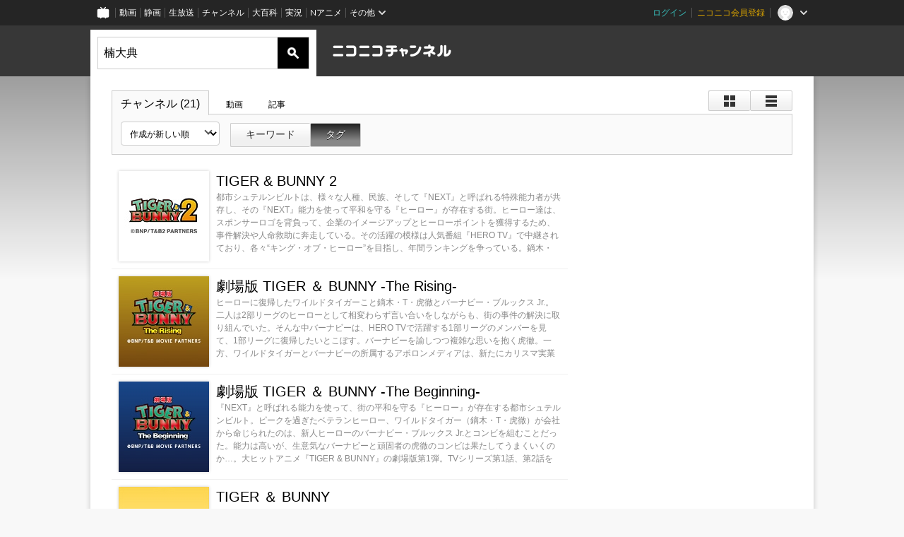

--- FILE ---
content_type: text/html; charset=UTF-8
request_url: https://ch.nicovideo.jp/search/%E6%A5%A0%E5%A4%A7%E5%85%B8?mode=t
body_size: 15957
content:
<!DOCTYPE HTML PUBLIC "-//W3C//DTD HTML 4.01 Transitional//EN"
"http://www.w3.org/TR/html4/loose.dtd">







<html class="webkit ">

<head>
<meta http-equiv="Content-Type" content="text/html; charset=utf-8">
<meta http-equiv="Content-Script-Type" content="text/javascript">
<meta http-equiv="Content-Style-Type" content="text/css">
<meta http-equiv="X-UA-Compatible" content="IE=edge, chrome=1">
<meta name="copyright" content="(C) DWANGO Co., Ltd.">

<title>楠大典 : チャンネル検索 - ニコニコチャンネル
</title>

    

<meta property="og:title" content="楠大典 : チャンネル検索 - ニコニコチャンネル ">
<meta property="og:site_name" content="楠大典 : チャンネル検索 - ニコニコチャンネル ">
<meta property="og:description" content="あなたの好きがココにある！アニメ・映画・音楽・ゲームなど公式動画や生放送が満載のニコニコチャンネルで、お気に入りを探して応援しよう！">
<meta property="og:url" content="https://ch.nicovideo.jp/search/%E6%A5%A0%E5%A4%A7%E5%85%B8?mode=t">
<meta property="og:image" content="https://secure-dcdn.cdn.nimg.jp/nicochannel/chfront/img/base/niconico_channel_full.png">
<meta property="og:type" content="website">
<meta property="fb:app_id" content="1080595878705344">
<meta name="twitter:card" content="summary_large_image">


    

<script type="text/javascript">
  try {
    window.NicoGoogleTagManagerDataLayer = [];

    var data = {};

        data.user = (function () {
      var user = {};

                  user.login_status = 'not_login';
            user.member_plan_id = null;

      return user;
      })();

    data.content = (function () {
      var content = {};
      content.community_id = null;
      content.ch_screen_name = null;
      content.channel_id = null;
      content.ch_monthly_charge = null;
      return content;
    })();

    window.NicoGoogleTagManagerDataLayer.push(data);
    } catch (e) {}
</script>
<!-- Google Tag Manager For Channel Access Analytics -->


    <script>(function(w,d,s,l,i){w[l]=w[l]||[];w[l].push({'gtm.start':
                new Date().getTime(),event:'gtm.js'});var f=d.getElementsByTagName(s)[0],
            j=d.createElement(s),dl=l!='dataLayer'?'&l='+l:'';j.async=true;j.src=
            'https://www.googletagmanager.com/gtm.js?id='+i+dl;f.parentNode.insertBefore(j,f);
        })(window,document,'script','NicoChannelAccessAnalyticsGtmDataLayer','GTM-K8M6VGZ');</script>


<script>
        window.NicoChannelAccessAnalyticsGtmDataLayer.push({
        'event': 'TriggerAccessAnalytics',
        'PageParameter.ChannelId': null,
        'PageParameter.ContentId': null,
        'PageParameter.ContentBillingType': null,
        'PageParameter.IsChannelLiveMemberFree': null,
        'PageParameter.IsChannelLivePayProgram': null,
        'PageParameter.FrontendId': 32
    });
</script>
<!-- End Google Tag Manager For Channel Access Analytics -->
<!-- Google Tag Manager -->

<script>(function(w,d,s,l,i){w[l]=w[l]||[];w[l].push({'gtm.start':new Date().getTime(),event:'gtm.js'});var f=d.getElementsByTagName(s)[0],j=d.createElement(s),dl=l!='dataLayer'?'&l='+l:'';j.async=true;j.src='https://www.googletagmanager.com/gtm.js?id='+i+dl;f.parentNode.insertBefore(j,f);})(window,document,'script','NicoGoogleTagManagerDataLayer','GTM-KXT7G5G');</script>

<!-- End Google Tag Manager -->

    <meta name="description" content="ニコニコチャンネルはアニメ・映画・音楽・ゲーム・エンタメの公式動画配信サイト！">
    
        

<link rel="canonical" href="https://ch.nicovideo.jp/search/%E6%A5%A0%E5%A4%A7%E5%85%B8?type=channel">


                    

                        <link rel="alternate" media="only screen and (max-width: 640px)" href="https://sp.ch.nicovideo.jp/search/楠大典?type=channel" />

    <link rel="shortcut icon" href="https://ch.nicovideo.jp/favicon.ico?111206">

<link rel="stylesheet" href="https://secure-dcdn.cdn.nimg.jp/nicochannel/chfront/css/legacy-less/base.css?1768790611
">


        <link rel="stylesheet" href="https://secure-dcdn.cdn.nimg.jp/nicochannel/chfront/css/legacy-less/search.css?1768790611
">














<link rel="stylesheet" href="https://secure-dcdn.cdn.nimg.jp/nicochannel/chfront/css/legacy-less/campaign-ticket_sale-ticket_sale.css?1768790611
">



<script>
var is_login   = false;
var is_premium = false;
var is_channel = false;
var user_is_joinable = false;
var nicopo_balance = false;
var page_code  = ""||null;
var page_id    = "search_channel"||null;
var user       = null,
    ad_age     = null;
var show_danimestore_invitation = false</script>


<script src="https://secure-dcdn.cdn.nimg.jp/nicochannel/chfront/js/polyfill/closest.js"></script>

<script src="https://secure-dcdn.cdn.nimg.jp/nicochannel/chfront/js/lib/jquery/jquery-3.6.min.js"></script>
<script src="https://secure-dcdn.cdn.nimg.jp/nicochannel/chfront/js/lib/jquery/jquery-migrate.3.3.2.min.js"></script>

<script>jQuery.noConflict();</script>
<script src="https://secure-dcdn.cdn.nimg.jp/nicochannel/chfront/js/common.js?1768790611
"></script>



<script src="https://secure-dcdn.cdn.nimg.jp/nicochannel/chfront/js/lib/swfobject.js?v1.5.1"></script>


<script src="https://res.ads.nicovideo.jp/assets/js/ads2.js?ref=ch"></script>







<script>
    (function (w, k1, k2) {
        w[k1] = w[k1] || {};
        w[k1][k2] = w[k1][k2] || {};
    })(window, 'NicochFrontCoreForeignVariableBinding', 'ChFront');
</script>


</head>

<body class="
 ja ">
<!-- Google Tag Manager (noscript) -->
<noscript><iframe src="https://www.googletagmanager.com/ns.html?id=GTM-KXT7G5G" height="0" width="0" style="display:none;visibility:hidden"></iframe></noscript>
<!-- End Google Tag Manager (noscript) -->



                <div id="CommonHeader" class="c-siteCommonHeaderUnit"></div>

<!---->
<!---->


<script>
    window.onCommonHeaderReady = function(commonHeader) {
        commonHeader.mount('#CommonHeader', {
                        frontendId: 32,
            site: 'channel',
            user: {
                                isLogin: false            },
            customization: {
                nextUrl: '/search/%E6%A5%A0%E5%A4%A7%E5%85%B8?mode=t',
                logoutNextUrl: '/search/%E6%A5%A0%E5%A4%A7%E5%85%B8?mode=t',
                size: {
                    maxWidth: '1024px',
                    minWidth: '1024px'
                },
                userPanelServiceLinksLabel: 'ニコニコチャンネルメニュー',
                userPanelServiceLinks: [
                    {
                        href : '/my/purchased',
                        label: '購入したもの'
                    },
                    {
                        href : '/my/following',
                        label: '登録したチャンネル'
                    },
                    {
                        href : '/my/mail/subscribing',
                        label: '購読中のブロマガ'
                    },
                    {
                        href : '/start',
                        label: 'チャンネルを開設'
                    },
                    {
                        href : '/portal/anime',
                        label: 'アニメ'
                    },
                    {
                        href : '/portal/blomaga',
                        label: 'ブロマガ'
                    }
                ],
                helpLink: {
                    href: 'https://qa.nicovideo.jp/category/show/429?site_domain=default'
                }
            }
        });
    };
</script>
<script type="text/javascript" src="https://common-header.nimg.jp/3.0.0/pc/CommonHeaderLoader.min.js"></script>
    
        <header class="site">
                    <div class="head_common" id="head_other">

    <div class="head_inner">
        <!--↓ロゴ↓-->
                            <h1 class="site_logo"><a href="https://ch.nicovideo.jp/"><img src="https://secure-dcdn.cdn.nimg.jp/nicochannel/chfront/img/base/niconico_channel.png" alt="ニコニコチャンネル"><span class="site_name">ニコニコチャンネル</span></a></h1>
                <!--↑ロゴ↑-->

                                <div id="head_search" style="position: relative;" data-header-search-wrapper>
            <form id="head_search_form" action="/search" method="get"
                  onsubmit="submitSearch('channel', 't', '&sort=c&order=d'); return false;">
                <div class="search_box">
                    <input type="text" name="s" class="search_string" id="searchtxt" autocomplete="off"
                           value="楠大典 "
                           placeholder="チャンネルを検索"
                           data-header-search-word
                    >
                    <button type="submit" class="search_submit">検索</button>
                </div>
            </form>

                        <div class="c-searchWordSuggestUnit"
     style="display: none"
     data-search-word-suggest-unit="outer"
     data-search-word-suggest-api="https://sug.search.nicovideo.jp/suggestion/expand/"
     data-header-search-type="channel"
     data-header-search-mode="t"
     data-header-search-sort="c"
     data-header-search-order="d"
>
    <ul data-search-word-suggest-unit="inner">
        <li></li>
    </ul>
</div>
<script src="https://secure-dcdn.cdn.nimg.jp/nicochannel/chfront/js/search-word-suggest.js?1768790611
"></script>
        </div>
        
                <div id="head_ads_468x60">
                        

    
                                                                        
        
                                    <aside id="pc_ch_search_468x60_north" class="ads_nicovideo ads_header size_468x60"></aside>
            <script>
                new Ads.Advertisement({ zone: 321 }).set('pc_ch_search_468x60_north');
            </script>
        
    

        </div>

    </div>
</div>
            </header>

                <section class="site_body">
            <article class="content " data-page-id="search_channel">
                <section class="panel">

            
                    
                                <script>
                cookie("search_mode","t",{path:"/"});
            </script>
            
    
                    
                    
                            <section class="contents_list channels             detail         zoom">

    <header>

        <div class="shoulder">
        <menu class="scopebar change_style">
                <ul>
                        <li class="icon tile ">
                                <span class="scope" data-mode="tile" data-type="channel"><span></span></span>
                        <li class="icon detail ">
                                <span class="scope" data-mode="detail" data-type="channel"><span></span></span>
                </ul>
        </menu>
</div>

<nav class="nav_search">
        <ul>
                <li class="selected"                ><a href="/search/%E6%A5%A0%E5%A4%A7%E5%85%B8?type=channel&amp;mode=t">チャンネル
                        (21)</a><!--/li-->
                <li                 ><a href="/search/%E6%A5%A0%E5%A4%A7%E5%85%B8?type=video&amp;mode=t">動画
                        </a><!--/li-->
                <li                 ><a href="/search/%E6%A5%A0%E5%A4%A7%E5%85%B8?type=article&amp;mode=t">記事
                        </a><!--/li-->
        </ul>
</nav>

        <div class="box_filter">

            <label class="c-formSelect">
                <select name="sort" data-href="/search/%E6%A5%A0%E5%A4%A7%E5%85%B8?type=channel&amp;mode=t&amp;" class="sort_list">
                    <option value="sort=c&amp;order=d" selected>作成が新しい順</option>
                    <option value="sort=u&amp;order=d" >更新が新しい順</option>
                    <option disabled></option>
                    <option value="sort=c&amp;order=a" >作成が古い順</option>
                    <option value="sort=u&amp;order=a" >更新が古い順</option>
                </select>
            </label>

            <menu class="scopebar">
                <ul>
                    <li                     ><a class="scope"
                        href="/search/%E6%A5%A0%E5%A4%A7%E5%85%B8?type=channel&amp;mode=s&amp;sort=c&amp;order=d">キーワード</a><!--/li-->
                    <li class="selected"                    ><a class="scope"
                        href="/search/%E6%A5%A0%E5%A4%A7%E5%85%B8?type=channel&amp;mode=t&amp;sort=c&amp;order=d">タグ</a><!--/li-->
                </ul>
            </menu>
        </div>

                

    </header>


    <ul class="items">

                        <li class="ads">
            

    
                                                                        
        
                                    <aside id="pc_ch_search_300x250_east" class="ads_nicovideo ads_search size_300x250"></aside>
            <script>
                new Ads.Advertisement({ zone: 423 }).set('pc_ch_search_300x250_east');
            </script>
        
    

        <!--</li>-->

                                                    <li class="item">
                    




<span class="thumb_wrapper thumb_wrapper_ch ">

            <a href="/ch2648983"
        class="thumb_ch thumb_128 ">
                <img src="https://secure-dcdn.cdn.nimg.jp/comch/channel-icon/128x128/ch2648983.jpg?1689672645" alt="TIGER &amp; BUNNY 2">
                            <time><var>30ヶ月前</var>に更新</time>
                                                </a>
    
            <div class="channel_info">
                            <a href="/ch2648983" class="channel_name">
                    TIGER &amp; BUNNY 2
                </a>
            
                            <span class="channel_detail">都市シュテルンビルトは、様々な人種、民族、そして『NEXT』と呼ばれる特殊能力者が共存し、その『NEXT』能力を使って平和を守る『ヒーロー』が存在する街。ヒーロー達は、スポンサーロゴを背負って、企業のイメージアップとヒーローポイントを獲得するため、事件解決や人命救助に奔走している。その活躍の模様は人気番組『HERO TV』で中継されており、各々“キング・オブ・ヒーロー”を目指し、年間ランキングを争っている。鏑木・T・虎徹とバーナビー・ブルックス Jr.は、今日も平和のため、そして所属企業「アポロンメディア」のイメージアップのためにヒーロー活動を続けていた。シュテルンビルト発祥の“ヒーローシステム”は、今や世界各地で導入され、ヒーローも増加傾向にあり、シュテルンビルトにも新たなヒーローが加入。先輩ヒーローとしての活躍も期待される虎徹とバーナビーだが果たして?!</span>
            
            
            
                    </div>
    
</span>
                <!--</li>-->
                                            <li class="item">
                    




<span class="thumb_wrapper thumb_wrapper_ch ">

            <a href="/ch2648279"
        class="thumb_ch thumb_128 ">
                <img src="https://secure-dcdn.cdn.nimg.jp/comch/channel-icon/128x128/ch2648279.jpg?1643366434" alt="劇場版 TIGER ＆ BUNNY -The Rising-">
                            <time><var>48ヶ月前</var>に更新</time>
                                                </a>
    
            <div class="channel_info">
                            <a href="/ch2648279" class="channel_name">
                    劇場版 TIGER ＆ BUNNY -The Rising-
                </a>
            
                            <span class="channel_detail">ヒーローに復帰したワイルドタイガーこと鏑木・T・虎徹とバーナビー・ブルックス Jr.。二人は2部リーグのヒーローとして相変わらず言い合いをしながらも、街の事件の解決に取り組んでいた。そんな中バーナビーは、HERO TVで活躍する1部リーグのメンバーを見て、1部リーグに復帰したいとこぼす。バーナビーを諭しつつ複雑な思いを抱く虎徹。一方、ワイルドタイガーとバーナビーの所属するアポロンメディアは、新たにカリスマ実業家のマーク・シュナイダーを新オーナーに迎え会社の立て直しを図っていた。その一環として、シュナイダーはバーナビーの1部リーグ復帰を決める。だが、バーナビーの相棒はワイルドタイガーではなく新ヒーロー、ゴールデンライアン（ライアン・ゴールドスミス）だった。時を同じくしてシュテルンビルトでは奇妙な事件が連続する。伝説の女神がシュテルンビルトに下した天罰を思わせるその事件は、街の滅亡を暗示するのか……。その事件の影にうごめく三人のNEXT。事件の真の目的とは何か。女神伝説を祝うジャスティスデーが迫る中、謎に翻弄されるヒーローたちにさらなる危機が襲いかかる!!</span>
            
            
            
                    </div>
    
</span>
                <!--</li>-->
                                            <li class="item">
                    




<span class="thumb_wrapper thumb_wrapper_ch ">

            <a href="/ch2648278"
        class="thumb_ch thumb_128 ">
                <img src="https://secure-dcdn.cdn.nimg.jp/comch/channel-icon/128x128/ch2648278.jpg?1643364720" alt="劇場版 TIGER ＆ BUNNY -The Beginning-">
                            <time><var>48ヶ月前</var>に更新</time>
                                                </a>
    
            <div class="channel_info">
                            <a href="/ch2648278" class="channel_name">
                    劇場版 TIGER ＆ BUNNY -The Beginning-
                </a>
            
                            <span class="channel_detail">『NEXT』と呼ばれる能力を使って、街の平和を守る『ヒーロー』が存在する都市シュテルンビルト。ピークを過ぎたベテランヒーロー、ワイルドタイガー（鏑木・T・虎徹）が会社から命じられたのは、新人ヒーローのバーナビー・ブルックス Jr.とコンビを組むことだった。能力は高いが、生意気なバーナビーと頑固者の虎徹のコンビは果たしてうまくいくのか…。大ヒットアニメ『TIGER & BUNNY』の劇場版第1弾。TVシリーズ第1話、第2話をベースに大幅な新作カットを投入し、TVでは描かれなかったビハインドストーリーを織り込んだハイブリッドエピソード。</span>
            
            
            
                    </div>
    
</span>
                <!--</li>-->
                                            <li class="item">
                    




<span class="thumb_wrapper thumb_wrapper_ch ">

            <a href="/ch2644983"
        class="thumb_ch thumb_128 ">
                <img src="https://secure-dcdn.cdn.nimg.jp/comch/channel-icon/128x128/ch2644983.jpg?1589258253" alt="TIGER ＆ BUNNY">
                            <time><var>69ヶ月前</var>に更新</time>
                                                </a>
    
            <div class="channel_info">
                            <a href="/ch2644983" class="channel_name">
                    TIGER ＆ BUNNY
                </a>
            
                            <span class="channel_detail">様々な人種、民族、そして『NEXT』と呼ばれる特殊能力者が共存する都市シュテルンビルト。そこには『NEXT』能力を使って街の平和を守る『ヒーロー』が存在した。仕事も私生活も崖っぷちのベテランヒーロー、ワイルドタイガー（鏑木・ T・虎徹）は、突然新人ヒーローのバーナビー・ブルックスJr.とコンビを組む ことに。二人は対立しながらも悪に立ち向かう…！
</span>
            
            
            
                    </div>
    
</span>
                <!--</li>-->
                                            <li class="item">
                    




<span class="thumb_wrapper thumb_wrapper_ch ">

            <a href="/ch2649280"
        class="thumb_ch thumb_128 ">
                <img src="https://secure-dcdn.cdn.nimg.jp/comch/channel-icon/128x128/ch2649280.jpg?1706152419" alt="ブルバスター">
                            <time><var>24ヶ月前</var>に更新</time>
                                                </a>
    
            <div class="channel_info">
                            <a href="/ch2649280" class="channel_name">
                    ブルバスター
                </a>
            
                            <span class="channel_detail">若き技術者・沖野鉄郎は、自ら開発した新型ロボット・ブルバスターを携え、
害獣駆除会社の波止工業に出向。
田島が社長を務める波止が対峙しているのは“巨獣” と名付けられた謎の生物だった！
さらに万年金欠の零細企業とあって、
波止には常に経済的な問題がつきまとう……。
ロボットの燃料費、パイロットの人件費、もちろん弾一発の無駄さえ許されない。
巨獣を退治するという「理想」と、コストという「現実」の狭間で、
波止に未来は訪れるのか！？</span>
            
            
            
                    </div>
    
</span>
                <!--</li>-->
                                            <li class="item">
                    




<span class="thumb_wrapper thumb_wrapper_ch ">

            <a href="/ch2648936"
        class="thumb_ch thumb_128 ">
                <img src="https://secure-dcdn.cdn.nimg.jp/comch/channel-icon/128x128/ch2648936.jpg?1696909907" alt="もののがたり 第二章">
                            <time><var>27ヶ月前</var>に更新</time>
                                                </a>
    
            <div class="channel_info">
                            <a href="/ch2648936" class="channel_name">
                    もののがたり 第二章
                </a>
            
                            <span class="channel_detail">歳を経た器物は、やがて“心”を宿し、付喪神となるーー塞神より力を授かり付喪神と対話し、常世へ還す生業ーー”塞眼”。塞眼御三家の一つ・岐家の次期当主、岐兵馬は大切なヒトを奪われ付喪神を憎悪する。千年の都、京都で暮らす長月家の当主、長月ぼたんは”家族”として愛する六人の付喪神と共棲する。過去に囚われ、力ずくで付喪神を封殺し続ける兵馬に、祖父造兵は「彼らの声を聞き、導くこと」を指し示す。祖父が出す条件は今一度、付喪神を見極めるために居候として長月家で家族と共に過ごすこと。付喪神へ正反対の想いを抱く兵馬とぼたん。二人は出逢い、一つ屋根の下で暮らすこととなる。人と付喪神。縁を紡ぐ付喪ノ語り。</span>
            
            
            
                    </div>
    
</span>
                <!--</li>-->
                                            <li class="item">
                    




<span class="thumb_wrapper thumb_wrapper_ch ">

            <a href="/ch2648787"
        class="thumb_ch thumb_128 ">
                <img src="https://secure-dcdn.cdn.nimg.jp/comch/channel-icon/128x128/ch2648787.jpg?1689240896" alt="魔術士オーフェンはぐれ旅 聖域編">
                            <time><var>30ヶ月前</var>に更新</time>
                                                </a>
    
            <div class="channel_info">
                            <a href="/ch2648787" class="channel_name">
                    魔術士オーフェンはぐれ旅 聖域編
                </a>
            
                            <span class="channel_detail">オーフェン一行は領主アルマゲストに招かれて≪最接近領≫を訪れる。≪最接近領≫は人間種族を守るため、ドラゴン種族の≪聖域≫に攻め入ろうとしていた。だが貴族連盟傘下の魔術士集団≪十三使徒≫は、双方とも危険視して滅ぼそうとする。
そして迫り来る大陸滅亡の時。これを回避するため、アザリーが、全ての関係者が≪聖域≫に集う。大陸の命運を賭けた、オーフェンたちの選ぶ結末とは――。 </span>
            
            
            
                    </div>
    
</span>
                <!--</li>-->
                                            <li class="item">
                    




<span class="thumb_wrapper thumb_wrapper_ch ">

            <a href="/ch2648662"
        class="thumb_ch thumb_128 ">
                <img src="https://secure-dcdn.cdn.nimg.jp/comch/channel-icon/128x128/ch2648662.jpg?1681084790" alt="もののがたり">
                            <time><var>33ヶ月前</var>に更新</time>
                                                </a>
    
            <div class="channel_info">
                            <a href="/ch2648662" class="channel_name">
                    もののがたり
                </a>
            
                            <span class="channel_detail">歳を経た器物は、やがて“心”を宿し、付喪神となるーー塞神より力を授かり付喪神と対話し、常世へ還す生業ーー”塞眼”。塞眼御三家の一つ・岐家の次期当主、岐兵馬は大切なヒトを奪われ付喪神を憎悪する。千年の都、京都で暮らす長月家の当主、長月ぼたんは”家族”として愛する六人の付喪神と共棲する。過去に囚われ、力ずくで付喪神を封殺し続ける兵馬に、祖父造兵は「彼らの声を聞き、導くこと」を指し示す。祖父が出す条件は今一度、付喪神を見極めるために居候として長月家で家族と共に過ごすこと。付喪神へ正反対の想いを抱く兵馬とぼたん。二人は出逢い、一つ屋根の下で暮らすこととなる。人と付喪神。縁を紡ぐ付喪ノ語り。</span>
            
            
            
                    </div>
    
</span>
                <!--</li>-->
                                            <li class="item">
                    




<span class="thumb_wrapper thumb_wrapper_ch ">

            <a href="/ch2648523"
        class="thumb_ch thumb_128 ">
                <img src="https://secure-dcdn.cdn.nimg.jp/comch/channel-icon/128x128/ch2648523.jpg?1664532177" alt="新テニスの王子様 氷帝vs立海 Game of Future">
                            <time><var>40ヶ月前</var>に更新</time>
                                                </a>
    
            <div class="channel_info">
                            <a href="/ch2648523" class="channel_name">
                    新テニスの王子様 氷帝vs立海 Game of Future
                </a>
            
                            <span class="channel_detail">U-17Ｗ杯（アンダーセブンティーンワールドカップ）を終え、選手達がそれぞれの日常に戻った頃。氷帝では、部長を引き継いだ日吉を中心に２年生の鳳、樺地達が部を動かし、３年生は彼らを見守っていた。そんな中、跡部財閥が湘南にテニスコートを新設。エキシビジョンマッチにもっともふさわしい対戦校を跡部が指名する。相手は――立海大附属中。
全国大会の辛苦を胸に、王者として…ではなく挑戦者（チャレンジャー）として新たに決意を燃やす彼らは、切原ら次代の立海にその想いを引き継ぐため、跡部の挑戦を引き受ける。前大会で対することの叶わなかった氷帝と立海。中学最後の試合となる３年生、そして未来を背負っていく２年生。それぞれの想いが交わう夢のゲームが始まる…!!</span>
            
            
            
                    </div>
    
</span>
                <!--</li>-->
                                            <li class="item">
                    




<span class="thumb_wrapper thumb_wrapper_ch ">

            <a href="/ch2648252"
        class="thumb_ch thumb_128 ">
                <img src="https://secure-dcdn.cdn.nimg.jp/comch/channel-icon/128x128/ch2648252.jpg?1650240828" alt="東京24区">
                            <time><var>45ヶ月前</var>に更新</time>
                                                </a>
    
            <div class="channel_info">
                            <a href="/ch2648252" class="channel_name">
                    東京24区
                </a>
            
                            <span class="channel_detail">東京湾に浮かぶ人工島
「極東法令外特別地区」――通称“24区”。
そこで生まれ育ったシュウタ、ラン、コウキは、
家柄も趣味も性格も違うが、いつもつるんでいる幼馴染だった。
しかし彼らの関係は、とある事件をきっかけに大きく変わってしまう。
事件の一周年追悼ミサで、偶然再会を果たした3人の電話が突如一斉に鳴る。
それは死んだはずの仲間からの着信で、彼らに“未来の選択”を迫るものであった。
3人は、自分の信じるやり方で、
愛する24区（マチ）と人々の未来を守ろうとするが―――

脚本にアニメ初挑戦の下倉バイオ（ニトロプラス）を迎え、
キャラクター原案は多くの女性から人気を集めるFiFSが担当。
「Fate/Grand Order -絶対魔獣戦線バビロニア-」、「ダーリン・イン・ザ・フランキス」など
ハイクオリティな作品を手掛けてきたCloverWorksと、
「ジョジョの奇妙な冒険」のシリーズ監督を務める津田尚克が初タッグを組んだ
オリジナルTVアニメーションが誕生！
</span>
            
            
            
                    </div>
    
</span>
                <!--</li>-->
                                            <li class="item">
                    




<span class="thumb_wrapper thumb_wrapper_ch ">

            <a href="/ch2648184"
        class="thumb_ch thumb_128 ">
                <img src="https://secure-dcdn.cdn.nimg.jp/comch/channel-icon/128x128/ch2648184.jpg?1695719157" alt="FINAL FANTASY VII ADVENT CHILDREN COMPLETE">
                            <time><var>28ヶ月前</var>に更新</time>
                                                </a>
    
            <div class="channel_info">
                            <a href="/ch2648184" class="channel_name">
                    FINAL FANTASY VII ADVENT CHILDREN COMPLETE
                </a>
            
                            <span class="channel_detail">あの戦いから2年。セフィロスがもたらした大破壊から立ち直りつつあった魔晄都市「ミッドガル」を、謎の厄災が襲う。「星痕症候群」と呼ばれるその病は、治療方法も見つからないまま次々と人々を死に至らしめていく。この病に呼応するかのように現れた新たなる敵。平和と引き換えに大事な仲間達を失い、深い自責の念に心を閉ざしていたクラウドは、眼前に迫った避けようのない戦いを前に思い悩む。「罪って許されるのか。」長い葛藤の末、ついに戦いを決意するクラウド。敵の目的は何なのか？なぜ人々が病に倒れるのか？人知を超えた戦いの先に待ち受けていた真実とは―。</span>
            
            
            
                    </div>
    
</span>
                <!--</li>-->
                                            <li class="item">
                    




<span class="thumb_wrapper thumb_wrapper_ch ">

            <a href="/ch2648175"
        class="thumb_ch thumb_128 ">
                <img src="https://secure-dcdn.cdn.nimg.jp/comch/channel-icon/128x128/ch2648175.jpg?1636524546" alt="劇場版「テニスの王子様 英国式庭球城決戦！」">
                            <time><var>51ヶ月前</var>に更新</time>
                                                </a>
    
            <div class="channel_info">
                            <a href="/ch2648175" class="channel_name">
                    劇場版「テニスの王子様 英国式庭球城決戦！」
                </a>
            
                            <span class="channel_detail">テニスの聖地・ウィンブルドン。世界のジュニア選手の強豪を集めた大会に、日本代表校として招かれた、青学(せいがく)、氷帝、立海、四天宝寺の面々。しかし、その裏では不穏な出来事が。次々と世界の有名選手たちが襲われていくなか、日本代表にも魔の手が迫る。古城を舞台にリョーマたちを襲う罠(トラップ)の数々。コートでの試合とは違い、古城の様々な場所で戦いに挑むことになるリョーマたち。敵は誰なのか？予想以上の激闘の中でリョーマの運命は？そして、他のメンバーたちの運命は？ここでしか見られないテニプリオールスターズの死闘を見逃すな！

</span>
            
            
            
                    </div>
    
</span>
                <!--</li>-->
                                            <li class="item">
                    




<span class="thumb_wrapper thumb_wrapper_ch ">

            <a href="/ch2648174"
        class="thumb_ch thumb_128 ">
                <img src="https://secure-dcdn.cdn.nimg.jp/comch/channel-icon/128x128/ch2648174.jpg?1636524265" alt="テニスの王子様 BEST GAMES!!">
                            <time><var>51ヶ月前</var>に更新</time>
                                                </a>
    
            <div class="channel_info">
                            <a href="/ch2648174" class="channel_name">
                    テニスの王子様 BEST GAMES!!
                </a>
            
                            <span class="channel_detail">関東大会１回戦。
４試合を終え、２勝１敗１無効試合とリードした青学(せいがく)。
２回戦進出は部長・手塚に託された。
だが、氷帝を統べる跡部がそれを許すはずもなく…。
極限状態で戦い続ける両者。
試合を見つめるリョーマは、“柱”を託されたあの日の一戦を思い出す。
今に賭ける男達の激突。勝敗の先に見えるものとは――。
</span>
            
            
            
                    </div>
    
</span>
                <!--</li>-->
                                            <li class="item">
                    




<span class="thumb_wrapper thumb_wrapper_ch ">

            <a href="/ch2647729"
        class="thumb_ch thumb_128 ">
                <img src="https://secure-dcdn.cdn.nimg.jp/comch/channel-icon/128x128/ch2647729.jpg?1654747765" alt="８６ エイティシックス">
                            <time><var>44ヶ月前</var>に更新</time>
                                                </a>
    
            <div class="channel_info">
                            <a href="/ch2647729" class="channel_name">
                    ８６ エイティシックス
                </a>
            
                            <span class="channel_detail">ギアーデ帝国が開発した
完全自律無人戦闘機械〈レギオン〉の侵攻に対応すべく、
その隣国であるサンマグノリア共和国が開発した無人戦闘機械〈ジャガーノート〉。
だが、無人機とは名ばかりであり、そこには“人”として認められていない者たち――
エイティシックス――が搭乗し、道具のように扱われていたのである。

エイティシックスで編成された部隊〈スピアヘッド〉の隊長である少年・シンは、
ただ死を待つような絶望的な戦場の中で、ある目的のために戦いを続けていた。
そこに新たな指揮管制官〈ハンドラー〉として、
共和国軍人のエリート・レーナが着任する。
彼女はエイティシックスたちの犠牲の元に成り立つ共和国の体制を嫌悪しており、
“人型の豚”として蔑まれていた彼らに人間として接しようとしていた。

死と隣り合わせに最前線に立ち続けるエイティシックスの少年と、
将来を嘱望されるエリートの才女。
決して交わることがなかったはずのふたりが、
激しい戦いの中で未来を見る――。</span>
            
            
            
                    </div>
    
</span>
                <!--</li>-->
                                            <li class="item">
                    




<span class="thumb_wrapper thumb_wrapper_ch ">

            <a href="/ch2644862"
        class="thumb_ch thumb_128 ">
                <img src="https://secure-dcdn.cdn.nimg.jp/comch/channel-icon/128x128/ch2644862.jpg?1591605705" alt="護くんに女神の祝福を！">
                            <time><var>68ヶ月前</var>に更新</time>
                                                </a>
    
            <div class="channel_info">
                            <a href="/ch2644862" class="channel_name">
                    護くんに女神の祝福を！
                </a>
            
                            <span class="channel_detail">人の意思に応え、あらゆる事を可能にする未知なる力｢ビアトリス｣。『現出した魔法』と呼ばれる軌跡の物質を、理解し、操り、知り抜くすべを教える日本で唯一の学校が、東京ビアトリス総合大学附属高等学校(通称 東ビ大附属)である。幼い頃、ビアトリスの奇跡に命を救われた高校生｢吉村護(高校一年生)｣は、東ビ大附属への転校が決まり、希望に胸を膨らませていた。そして転校初日……満開に咲き誇る、秋の桜の下、護は一人の少女に出会った。｢あなた、私と付き合いなさい｣それが護と、絢子の運命の出会いだった。鷹栖絢子は護より一つ年上の二年生にして生徒会治安部長。大物政治家の孫娘にして容姿端麗のお嬢様。世界でも3本の指に入る実力の持ち主で、衛星をも打ち落とす事ができる天才的ビアトリス使い。通称、｢魔女ベアトリーチェ｣｢ビアトリスの死天使｣、として周りから恐れられているが、実はとっても純情な女の子。</span>
            
            
            
                    </div>
    
</span>
                <!--</li>-->
                                            <li class="item">
                    




<span class="thumb_wrapper thumb_wrapper_ch ">

            <a href="/ch2641464"
        class="thumb_ch thumb_128 ">
                <img src="https://secure-dcdn.cdn.nimg.jp/comch/channel-icon/128x128/ch2641464.jpg?1578971757" alt="炎炎ノ消防隊">
                            <time><var>73ヶ月前</var>に更新</time>
                                                </a>
    
            <div class="channel_info">
                            <a href="/ch2641464" class="channel_name">
                    炎炎ノ消防隊
                </a>
            
                            <span class="channel_detail">全人類は怯えていた―――。
何の変哲もない人が突如燃え出し、炎を操る怪物“焰ビト”となって、
破壊の限りを尽くす“人体発火現象”。
炎の恐怖に立ち向かう特殊消防隊は、現象の謎を解明し、人類を救うことが使命！
とある理由から“悪魔”と呼ばれる、新入隊員の少年・シンラは、
“ヒーロー”を目指し、仲間たちと共に、“焰ビト”との戦いの日々に身を投じる！！</span>
            
            
            
                    </div>
    
</span>
                <!--</li>-->
                                            <li class="item">
                    




<span class="thumb_wrapper thumb_wrapper_ch ">

            <a href="/ch2640717"
        class="thumb_ch thumb_128 ">
                <img src="https://secure-dcdn.cdn.nimg.jp/comch/channel-icon/128x128/ch2640717.jpg?1555653937" alt="DRIFTERS">
                            <time><var>82ヶ月前</var>に更新</time>
                                                </a>
    
            <div class="channel_info">
                            <a href="/ch2640717" class="channel_name">
                    DRIFTERS
                </a>
            
                            <span class="channel_detail">西暦1600年　天下分け目の大戦、関ヶ原の戦い――
薩摩、島津家の武将、島津豊久は身を挺した撤退戦の後、
死地から抜け出し一人山中をさまよっていた。
降りしきる雨の中、たどり着いたのは無数の扉のある
廊下のような部屋――豊久はそこにいた謎の男、『紫』を問いただす間もなく
石扉の向こう側へと送り込まれてしまう。
――そこはオルテと呼ばれる国家が支配する世界、
人間とデミ・ヒューマンと呼ばれる「人ならざる」ものが暮らす異世界だった。

異なる時代から先に流れ着いていた織田信長、那須与一ら歴戦の英雄とともに
豊久は揺らぐことのない武士（さぶらい）の思想で異世界の戦場を疾り駆ける！

詳しくは漫画を読め！！
月刊 YOUNG KING OURSに好評連載中</span>
            
            
            
                    </div>
    
</span>
                <!--</li>-->
                                            <li class="item">
                    




<span class="thumb_wrapper thumb_wrapper_ch ">

            <a href="/ch2640767"
        class="thumb_ch thumb_128 ">
                <img src="https://secure-dcdn.cdn.nimg.jp/comch/channel-icon/128x128/ch2640767.jpg?1571114633" alt="この世の果てで恋を唄う少女YU-NO">
                            <time><var>76ヶ月前</var>に更新</time>
                                                </a>
    
            <div class="channel_info">
                            <a href="/ch2640767" class="channel_name">
                    この世の果てで恋を唄う少女YU-NO
                </a>
            
                            <span class="channel_detail">主人公である有馬たくやは幼少期に母を亡くし、歴史学者である父も二ヶ月前に事故で亡くしてしまった。すべてにおいて活力を失ってしまった高校生活最後の夏休み。ある日、用途不明の丸い鏡とガラス玉のはまった妙な物体が入った小包が届けられる。同梱されていた手紙には父親が生きていると思わせる内容が…？！
「今夜10時に、この物体を持って剣ノ岬（三角山）へ行け」
指示に従いその場へ向かうと、謎の女性が倒れていた。そこには学園長と謎の転校生の姿も。瞬間、地響きとともに光に包まれる…。
並列世界を駆け巡る旅が、今、始まる！</span>
            
            
            
                    </div>
    
</span>
                <!--</li>-->
                                            <li class="item">
                    




<span class="thumb_wrapper thumb_wrapper_ch ">

            <a href="/ch2628806"
        class="thumb_ch thumb_128 ">
                <img src="https://secure-dcdn.cdn.nimg.jp/comch/channel-icon/128x128/ch2628806.jpg?1484219890" alt="クロムクロ">
                            <time><var>109ヶ月前</var>に更新</time>
                                                </a>
    
            <div class="channel_info">
                            <a href="/ch2628806" class="channel_name">
                    クロムクロ
                </a>
            
                            <span class="channel_detail">ダム建設時に偶然発見された謎の遺物・アーティファクトの研究を行うために設立された国際連合黒部研究所。
世界各国の頭脳が集う研究所員の子女が通う立山国際高校には、研究所長の娘、白羽由希奈も通っていた。
時は2016年、夏。ひとりのサムライが、ふたたび目を覚ます。</span>
            
            
            
                    </div>
    
</span>
                <!--</li>-->
                                            <li class="item">
                    




<span class="thumb_wrapper thumb_wrapper_ch ">

            <a href="/ch2621080"
        class="thumb_ch thumb_128 ">
                <img src="https://secure-dcdn.cdn.nimg.jp/comch/channel-icon/128x128/ch2621080.jpg?1467777395" alt="聖戦ケルベロス 竜刻のファタリテ">
                            <time><var>116ヶ月前</var>に更新</time>
                                                </a>
    
            <div class="channel_info">
                            <a href="/ch2621080" class="channel_name">
                    聖戦ケルベロス 竜刻のファタリテ
                </a>
            
                            <span class="channel_detail">剣と魔法が支配するクナアーン大陸。そこには強力な三つの国が存在していた。聖アモリア王国、イシルフェン王国、ヴァンロディス王国の強力な三国である。三国の力は均衡状態にあり、いずれか一国で変事が起これば、大陸全土に戦火が広がるのは目に見えている。

クナアーン大陸には、各地に出没し大地を焼き、破壊をほしいままにしていた邪竜と恐れられるダガンゾートが存在していた。10年前、ヒイロの両親バイロとキスミテーテをはじめ魔導士たちはダガンゾートを封印しようと魔法の儀式を行ったが、何者かによって邪魔が入り、封印に失敗した。のちにこれは「バルバゴアの惨劇」と呼ばれる。幼いヒイロはギルーに助け出され、両親の仇を討つために剣の修行に励む。そして10年後、16 歳になったヒイロは、邪竜退治の旅に出ると勝手に家を出る。

そんなヒイロにギルーはしかたなくついていくしかなかった。邪竜ダガンゾートを探し出す旅の道中で、ヒイロは様々な種族の人々と出会い、いつしか仲間となってダガンゾート討伐を目指すのだったが…。果たしてヒイロは、自らが負った宿命に打ち勝ち、ダガンゾートを倒すことができるのだろうか…？！</span>
            
            
            
                    </div>
    
</span>
                <!--</li>-->
                                            <li class="item">
                    




<span class="thumb_wrapper thumb_wrapper_ch ">

            <a href="/ch2599253"
        class="thumb_ch thumb_128 ">
                <img src="https://secure-dcdn.cdn.nimg.jp/comch/channel-icon/128x128/ch2599253.jpg?1420435031" alt="大図書館の羊飼い">
                            <time><var>134ヶ月前</var>に更新</time>
                                                </a>
    
            <div class="channel_info">
                            <a href="/ch2599253" class="channel_name">
                    大図書館の羊飼い
                </a>
            
                            <span class="channel_detail">筧京太郎は、読書が生き甲斐の高校二年生。
優秀な人材が集うマンモス校「汐美学園」に通い、一人きりの図書部で本を読みながら、
必要以上に他者と関わる事無く、平穏な毎日を過ごしていた。

ある朝、筧に一通のメールが届く。

「今日、貴方の運命を変える出来事があるでしょう」

差出人は「羊飼い」。
それは頑張る人の願いを何でも叶えてくれるという、汐美学園で最も有名な謎の存在からのメールだった。
その直後、筧は自らの第六感で同級生の少女を路面電車の脱線事故から救う。
そしてそこから筧の日常は急速に騒がしくなって行く。

筧が助けた少女、白崎つぐみは図書部に入り、学園をより楽しくするという「汐美ハッピープロジェクト」に筧を勧誘する。
期限付きで承諾した筧だったが、部長である白崎やその友人の桜庭、後から入部した後輩の鈴木や御園、
図書委員の小太刀という個性的なメンバーに囲まれて日々を過ごす内に、だんだん筧の心境にも変化が現れて－－

学園の小さな悩みを解決して行くことで、図書部は絆を深めて行く。
その一方で、彼らのそばにはいつも不思議な羊飼いの示唆があった。
羊飼いとは何者なのか、その目的は何なのか。
徐々に核心に近づく筧に、一つの真実が明かされる。
重大な選択を迫られた筧が、最後に出した答えとは－－</span>
            
            
            
                    </div>
    
</span>
                <!--</li>-->
            
            </ul>
            <footer>
                                    






<menu class="pager">
    <ul>
                    <li class="counts">
                <span><var class="articles_total_number">21</var>件</span>
                            <li class="prev disabled">
                <a href="javascript://最後のページです"
                >&lt;</a>
        
                    <li class="pages">
                <select onchange="location.href='?type=channel&amp;mode=t&amp;sort=c&amp;order=d&page='+jQuery(this).val();">
                                                                    <option value="1" selected>1</option>
                                    </select>
        
        <li class="next disabled">
            <a href="javascript://最後のページです"
            >次へ　&gt;</a>
    </ul>
</menu>

        </footer>
    </section>
    
    <script src="https://secure-dcdn.cdn.nimg.jp/nicochannel/chfront/js/search.js"></script>

</section>
            </article>
        </section>
    
        <footer class="c-footer">
            

    
                                                                        
        
                                    <aside id="pc_ch_search_728x90_south" class="ads_nicovideo ads_footer size_728x90"></aside>
            <script>
                new Ads.Advertisement({ zone: 320 }).set('pc_ch_search_728x90_south');
            </script>
        
    


        
        <div class="c-footer__common">
        <div class="c-footer__common__menu">
            <nav>
                <h3>総合</h3>
                <div>
                    <ul>
                        <li><a href="https://ch.nicovideo.jp/">ニコニコチャンネル トップ</a></li>
                        <li><a href="/static/rule.html">利用規約</a></li>
                        <li><a href="/static/tokutei.html">特定商取引法の表示</a></li>
                        <li><a href="https://qa.nicovideo.jp/category/show/429?site_domain=default">ヘルプ</a></li>
                        <li><a href="http://dwango.co.jp/" target="_blank">運営会社</a></li>
                    </ul>
                </div>
            </nav>
            <nav>
                <h3>カテゴリとポータル</h3>
                <div>
                    <ul>
                        <li><a href="https://ch.nicovideo.jp/portal/blomaga">ブロマガ</a></li>
                        <li><a href="https://ch.nicovideo.jp/portal/anime">アニメ</a></li>
                        <li><a href="https://ch.nicovideo.jp/portal/movie">映画・ドラマ</a></li>
                        <li><a href="https://ch.nicovideo.jp/portal/media">社会・言論</a></li>
                        <li><a href="https://ch.nicovideo.jp/portal/tokusatsu">特撮</a></li>
                        <li><a href="https://ch.nicovideo.jp/portal/music">音楽</a></li>
                        <li><a href="https://ch.nicovideo.jp/portal/entertainment">エンタメ</a></li>
                    </ul>
                    <ul>
                        <li><a href="https://ch.nicovideo.jp/portal/sports">スポーツ</a></li>
                        <li><a href="https://ch.nicovideo.jp/portal/showbiz">芸能</a></li>
                        <li><a href="https://ch.nicovideo.jp/portal/life">生活</a></li>
                        <li><a href="https://ch.nicovideo.jp/portal/politics">政治</a></li>
                        <li><a href="https://ch.nicovideo.jp/portal/game">ゲーム</a></li>
                        <li><a href="https://ch.nicovideo.jp/portal/variety">バラエティ</a></li>
                        <li><a href="https://ch.nicovideo.jp/portal/gravure">グラビア</a></li>
                    </ul>
                </div>
            </nav>
            <nav>
                <h3>アカウント</h3>
                <div>
                    <ul>
                                                    <li><a href="https://account.nicovideo.jp/register">アカウント新規登録</a></li>
                            <li><a href="https://account.nicovideo.jp/login?next_url=%2Fsearch%2F%25E6%25A5%25A0%25E5%25A4%25A7%25E5%2585%25B8%3Fmode%3Dt&site=channel&time=1768837806&hash_key=174ccf48">ログインページ</a></li>
                                            </ul>
                </div>
            </nav>
            <nav>
                <h3>開設／お問い合わせ</h3>
                <div>
                    <ul>
                        <li><a href="https://ch.nicovideo.jp/start">チャンネルを開設する</a></li>
                        <li><a href="https://qa.nicovideo.jp/faq/show/5008?site_domain=default">ニコニコへのご意見・ご要望</a></li>
                        <li><a href="http://site.nicovideo.jp/sales_ads">広告出稿に関するお問い合わせ</a></li>
                    </ul>
                </div>
            </nav>
        </div>

                
        <div class="c-footer__common__copyright">
            <a href="http://dwango.co.jp/" target="_blank">&copy; DWANGO Co., Ltd.</a>
        </div>
    </div>
</footer>

            
        <div class="nicoch_notifybar" style="display:none">
    <h6 class="title"></h6>
    <div class="body"></div>
    <span class="close">&times;</span>
</div>

        

<script>
if (parent != window) {
    var allowed = false;

    document.addEventListener('click', function(e) {
        if (!allowed) {
            e.stopPropagation();
            e.preventDefault();
        }
    }, true);

    window.addEventListener('message', function(e) {
        if (e.origin == 'https://ch.nicovideo.jp/') {
            allowed = true;
        }
    }, true);
}
</script>



<script>

    var sendGaAndGa360Event = function (e) {
        var el = e.currentTarget;
        var eventTag = el.hasAttribute('data-ga-event-tag') ? el.getAttribute('data-ga-event-tag') : '';

        var isDebug = cookie('ch_debug') || false;
        if (eventTag === '') {
            if (isDebug) {
                console.log('GAイベントパラメーターのいずれかが未設定です。イベントは送信されません');
                console.log({eventTag: eventTag});
            }
            return true;
        }

        NicoGoogleTagManagerDataLayer.push({'event': eventTag});
    };

    Array.prototype.forEach.call(document.querySelectorAll('[data-selector="sendGA360Event"]'), function(gaNodeList) {
        gaNodeList.addEventListener("click", sendGaAndGa360Event);
    });

</script>


</body>
</html>
